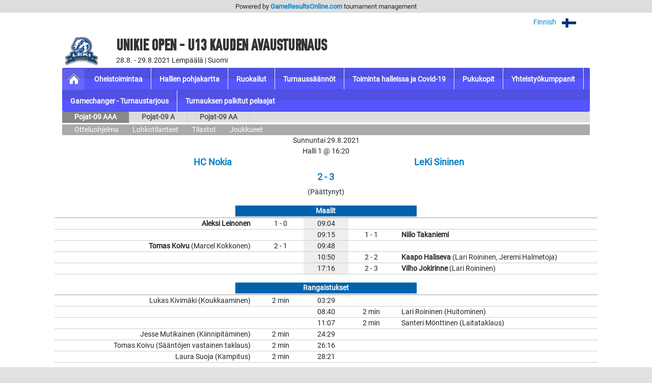

--- FILE ---
content_type: text/html; charset=UTF-8
request_url: https://gameresultsonline.com/lempaalan-kisa-09/kauden-2021-avausturnaus-lempaala/5881/games/121199
body_size: 28711
content:
<!doctype html>
<html>
<head>
    <meta charset="utf-8"/>    <meta name="viewport" content="width=device-width, initial-scale=1, shrink-to-fit=no">
    <title>
        Ottelu 9:  -  - Pojat-09 AAA | UNIKIE OPEN - U13 kauden avausturnaus | Lempäälän Kisa -09 | GameResultsOnline.com 
    </title>
    <link href="/favicon.ico?1768794477" type="image/x-icon" rel="icon"/><link href="/favicon.ico?1768794477" type="image/x-icon" rel="shortcut icon"/><link rel="stylesheet" href="/css/bootstrap.min.css?1768795376"/><link rel="stylesheet" href="/css/gro-public.css?1768795376"/><script src="/js/jquery-1.12.4.js?1768795384"></script><script src="/js/popper-1.16.1/popper.js?1768795384"></script><script src="/js/gro-public.js?1768795384"></script><script src="/js/iframeResizer.contentWindow.min.js?1768795384"></script><script src="https://www.google.com/recaptcha/api.js"></script>
	<style type="text/css">
		      nav#pubTournamentNavigation { background-color: #5656ff; }
      nav#mobileTournamentMenu { background-color: #5656ff; }
      nav#mobileTournamentMenu a.mobileNavItemSerie { background-color: #5656ff; }
      div.group { background-color: #5656ff; }
		nav#pubTournamentNavigation a { color: #FFFFFF; }nav#mobileTournamentMenu a { color: #FFFFFF; }a.gro-tab-link { color: #FFFFFF; }div.groupHeading { color: #FFFFFF; }	</style>
    
</head>
<!-- Google tag (gtag.js) -->
<script async src="https://www.googletagmanager.com/gtag/js?id=G-W66P9PWVL1"></script>
<script>
	window.dataLayer = window.dataLayer || [];
	function gtag(){dataLayer.push(arguments);}
	gtag('js', new Date());
	gtag('config', 'G-W66P9PWVL1', { 'content_group': '/:customer/:tournament/:serie/games/:game' });
</script><body>

<script type="text/javascript">
  (function(i,s,o,g,r,a,m){i['GoogleAnalyticsObject']=r;i[r]=i[r]||function(){
  (i[r].q=i[r].q||[]).push(arguments)},i[r].l=1*new Date();a=s.createElement(o),
  m=s.getElementsByTagName(o)[0];a.async=1;a.src=g;m.parentNode.insertBefore(a,m)
  })(window,document,'script','//www.google-analytics.com/analytics.js','ga');

  ga('create', 'UA-48411355-1', 'gameresultsonline.com');
  ga('send', 'pageview');

</script>

<div id="gro-container" class="container-fluid">

  <div class="row justify-content-center" id="groTournamentBar">
    <div class="col-12">
      <div class="row justify-content-center">
        <div class="col-sm-12 col-md-10" id="groPowered">
          Powered by <a href="/">GameResultsOnline.com</a> <span class="d-none d-sm-inline">tournament management</span>
        </div>
      </div>
    </div>
  </div>

  <!--
<div class="row justify-content-center">
  <div class="col-sm serviceAlert">
    <div class="alert alert-primary text-center" role="alert">
      Palveluamme päivitetään maanantaina 11.9.2017. Palvelussa esiintyy tänä ajankohtana käyttökatkoksia.
    </div>
  </div>
</div>
-->
  
  <div class="row justify-content-center">
    <div class="col-12 col-md-10 mt-2 text-right">
    
        <div id="language-selector">
          <a href="javascript:;" onclick="$('#language-selector-options').toggleClass('d-none')">
                      Finnish            <img class="ml-2" src="/img/lang_fin.png"/>
                                                    <img class="ml-2" src="/img/open-iconic-master/png/caret-bottom-2x-white.png"/>
          </a>
          <br/>
           <div id="language-selector-options" class="language-selector-tournament d-none">
                                                          </div>  
        </div>  

    
    </div>
  </div>
 
  <div class="row justify-content-center" id="tournamentHeader">
    <div class="col-12 col-md-1 text-center" id="tournamentHeaderLogo">
              <img class="align-middle" src="/img/customers/lempaalan-kisa-09/kauden-2021-avausturnaus-lempaala/2467_1612702702.png" alt="UNIKIE OPEN - U13 kauden avausturnaus"/>
          </div>
    <div class="col col-md-9 text-center text-md-left" id="tournamentHeaderName">
      <h1 class="tournament-name">UNIKIE OPEN - U13 kauden avausturnaus</h1>
      28.8. - 29.8.2021    
      Lempäälä | Suomi          </div>
  </div>

  <div class="row justify-content-center mt-1 mb">
    <div class="col-sm-12 col-md-10">
      
<nav id="pubTournamentNavigation">
  <a href="javascript:;" class="d-sm-none mobileMenuIcon" onclick="toggleMobileTournamentMenu()">
    <img src="/img/icon_mobile_menu.png"/>
  </a>
  <a class="d-none d-sm-inline-block homeItem" href="/lempaalan-kisa-09/kauden-2021-avausturnaus-lempaala">
    <img src="/img/menu_tournament_selected.png">
  </a>
  <a class="d-none d-sm-inline-block" href="/lempaalan-kisa-09/kauden-2021-avausturnaus-lempaala/pages/oheistoimintaa"><strong>Oheistoimintaa</strong></a><a class="d-none d-sm-inline-block" href="/lempaalan-kisa-09/kauden-2021-avausturnaus-lempaala/pages/hallien-pohjakartta"><strong>Hallien pohjakartta</strong></a><a class="d-none d-sm-inline-block" href="/lempaalan-kisa-09/kauden-2021-avausturnaus-lempaala/pages/ruokailut"><strong>Ruokailut</strong></a><a class="d-none d-sm-inline-block" href="/lempaalan-kisa-09/kauden-2021-avausturnaus-lempaala/pages/turnaussaannot"><strong>Turnaussäännöt</strong></a><a class="d-none d-sm-inline-block" href="/lempaalan-kisa-09/kauden-2021-avausturnaus-lempaala/pages/covid-19"><strong>Toiminta halleissa ja Covid-19</strong></a><a class="d-none d-sm-inline-block" href="/lempaalan-kisa-09/kauden-2021-avausturnaus-lempaala/pages/pukukopit"><strong>Pukukopit</strong></a><a class="d-none d-sm-inline-block" href="/lempaalan-kisa-09/kauden-2021-avausturnaus-lempaala/pages/yhteistyokumppanit"><strong>Yhteistyökumppanit</strong></a><a class="d-none d-sm-inline-block" href="/lempaalan-kisa-09/kauden-2021-avausturnaus-lempaala/pages/gamechanger-turnaustarjous"><strong>Gamechanger - Turnaustarjous</strong></a><a class="d-none d-sm-inline-block" href="/lempaalan-kisa-09/kauden-2021-avausturnaus-lempaala/pages/turnauksen-palkitut-pelaajat"><strong>Turnauksen palkitut pelaajat</strong></a></nav>

<nav id="mobileTournamentMenu" class="d-sm-none">
  <a href="/lempaalan-kisa-09/kauden-2021-avausturnaus-lempaala/pages/oheistoimintaa">Oheistoimintaa</a><br/><a href="/lempaalan-kisa-09/kauden-2021-avausturnaus-lempaala/pages/hallien-pohjakartta">Hallien pohjakartta</a><br/><a href="/lempaalan-kisa-09/kauden-2021-avausturnaus-lempaala/pages/ruokailut">Ruokailut</a><br/><a href="/lempaalan-kisa-09/kauden-2021-avausturnaus-lempaala/pages/turnaussaannot">Turnaussäännöt</a><br/><a href="/lempaalan-kisa-09/kauden-2021-avausturnaus-lempaala/pages/covid-19">Toiminta halleissa ja Covid-19</a><br/><a href="/lempaalan-kisa-09/kauden-2021-avausturnaus-lempaala/pages/pukukopit">Pukukopit</a><br/><a href="/lempaalan-kisa-09/kauden-2021-avausturnaus-lempaala/pages/yhteistyokumppanit">Yhteistyökumppanit</a><br/><a href="/lempaalan-kisa-09/kauden-2021-avausturnaus-lempaala/pages/gamechanger-turnaustarjous">Gamechanger - Turnaustarjous</a><br/><a href="/lempaalan-kisa-09/kauden-2021-avausturnaus-lempaala/pages/turnauksen-palkitut-pelaajat">Turnauksen palkitut pelaajat</a><br/><a class="mobileNavItemSerie navExpandable" href="javascript:;" onclick="toggleSerieNav(5881)">Pojat-09 AAA</a><a class="mobileNavItemSerie navSubItem navSubItem5881" href="/lempaalan-kisa-09/kauden-2021-avausturnaus-lempaala/5881/games" style="display: block;">Otteluohjelma</a><a class="mobileNavItemSerie navSubItem navSubItem5881" href="/lempaalan-kisa-09/kauden-2021-avausturnaus-lempaala/5881/groups" style="display: block;">Lohkotilanteet</a><a class="mobileNavItemSerie navSubItem navSubItem5881" href="/lempaalan-kisa-09/kauden-2021-avausturnaus-lempaala/5881/statistics" style="display: block;">Tilastot</a><a class="mobileNavItemSerie navSubItem navSubItem5881" href="/lempaalan-kisa-09/kauden-2021-avausturnaus-lempaala/5881/players" style="display: block;">Joukkueet</a><a class="mobileNavItemSerie navExpandable" href="javascript:;" onclick="toggleSerieNav(5882)">Pojat-09 A</a><a class="mobileNavItemSerie navSubItem navSubItem5882" href="/lempaalan-kisa-09/kauden-2021-avausturnaus-lempaala/5882/games">Otteluohjelma</a><a class="mobileNavItemSerie navSubItem navSubItem5882" href="/lempaalan-kisa-09/kauden-2021-avausturnaus-lempaala/5882/groups">Lohkotilanteet</a><a class="mobileNavItemSerie navSubItem navSubItem5882" href="/lempaalan-kisa-09/kauden-2021-avausturnaus-lempaala/5882/statistics">Tilastot</a><a class="mobileNavItemSerie navSubItem navSubItem5882" href="/lempaalan-kisa-09/kauden-2021-avausturnaus-lempaala/5882/players">Joukkueet</a><a class="mobileNavItemSerie navExpandable" href="javascript:;" onclick="toggleSerieNav(6092)">Pojat-09 AA</a><a class="mobileNavItemSerie navSubItem navSubItem6092" href="/lempaalan-kisa-09/kauden-2021-avausturnaus-lempaala/6092/games">Otteluohjelma</a><a class="mobileNavItemSerie navSubItem navSubItem6092" href="/lempaalan-kisa-09/kauden-2021-avausturnaus-lempaala/6092/groups">Lohkotilanteet</a><a class="mobileNavItemSerie navSubItem navSubItem6092" href="/lempaalan-kisa-09/kauden-2021-avausturnaus-lempaala/6092/statistics">Tilastot</a><a class="mobileNavItemSerie navSubItem navSubItem6092" href="/lempaalan-kisa-09/kauden-2021-avausturnaus-lempaala/6092/players">Joukkueet</a></nav>

<nav id="pubTournamentSubNavigation" class="d-none d-sm-inline-block w-100 mb-1">
	<a href="/lempaalan-kisa-09/kauden-2021-avausturnaus-lempaala/5881/games" class="selected">Pojat-09 AAA</a><a href="/lempaalan-kisa-09/kauden-2021-avausturnaus-lempaala/5882/games">Pojat-09 A</a><a href="/lempaalan-kisa-09/kauden-2021-avausturnaus-lempaala/6092/games">Pojat-09 AA</a></nav>
  <nav id="pubTournamentSubSerieNavigation" class="d-none d-sm-block">
          <a href="/lempaalan-kisa-09/kauden-2021-avausturnaus-lempaala/5881/games" class="tabSelected">Otteluohjelma</a> 
     
          <a href="/lempaalan-kisa-09/kauden-2021-avausturnaus-lempaala/5881/groups" >Lohkotilanteet</a>
     
          <a href="/lempaalan-kisa-09/kauden-2021-avausturnaus-lempaala/5881/statistics">Tilastot</a>
     
     <a href="/lempaalan-kisa-09/kauden-2021-avausturnaus-lempaala/5881/players">Joukkueet</a>
  </nav>


    </div>
  </div>

  <div class="row justify-content-center">
    <div class="col-sm-12 col-md-10 mb-3">
      
<div class="row justify-content-center">
  <div class="col-12 text-center">
    Sunnuntai 29.8.2021    <br/>
    Halli 1 @ 16:20  </div>
</div>
<div class="row justify-content-center">
  <div class="col-3 text-center">
    </div>
  <div class="col-2 text-center">



  </div>
  <div class="col-3 text-center">
      </div>
</div>
<div class="row justify-content-center">
  <div class="col-5 text-center">
    <h2>HC Nokia</h2>
  </div>
  <div class="col-5 text-center">
    <h2>LeKi Sininen</h2>
  </div>
</div>
<div class="row justify-content-center">
  <div class="col-4 text-center">
        <h2>2 - 3</h2>
        (Päättynyt)            
  </div>
</div>


<div class="row justify-content-center gameTitle mt-3">
  <div class="col-3 col-sm-4">&nbsp;</div>
  <div class="col-6 col-sm-4 text-center gameTitle gameTitleGoals" style="background-color: ##5656ff; border-color: ##5656ff;">
     Maalit  </div>
  <div class="col-3 col-sm-4">&nbsp;</div>
</div>
<div class="row justify-content-center gameGoalRow"><div class="gameGoalScorer col-4 d-none d-sm-block text-right"><strong>Aleksi Leinonen</strong></div><div class="gameGoalScore col-1 d-none d-sm-block text-center p-0">1 - 0</div><div class="gameGoalTime col-1 d-none d-sm-block text-center p-0">09:04</div><div class="gameGoalScore col-1 d-none d-sm-block text-center p-0"></div><div class="gameGoalScorer col-4 d-none d-sm-block"></div></div><div class="row gameGoalMobileRow"><div class="gameGoalTimeMobile col-1 d-block d-sm-none text-center p-0">09:04</div><div class="gameGoalScoreMobile col-1 d-block d-sm-none text-center p-0">1 - 0</div><div class="gameGoalScorerMobile col-10 d-block d-sm-none"><strong>Aleksi Leinonen </strong></div></div><div class="row justify-content-center gameGoalRow"><div class="gameGoalScorer col-4 d-none d-sm-block text-right"></div><div class="gameGoalScore col-1 d-none d-sm-block text-center p-0"></div><div class="gameGoalTime col-1 d-none d-sm-block text-center p-0">09:15</div><div class="gameGoalScore col-1 d-none d-sm-block text-center p-0">1 - 1</div><div class="gameGoalScorer col-4 d-none d-sm-block"><strong>Niilo Takaniemi</strong></div></div><div class="row gameGoalMobileRow"><div class="gameGoalTimeMobile col-1 d-block d-sm-none text-center p-0">09:15</div><div class="gameGoalScoreMobile col-1 d-block d-sm-none text-center p-0">1 - 1</div><div class="gameGoalScorerMobile col-10 d-block d-sm-none"><strong>Niilo Takaniemi </strong></div></div><div class="row justify-content-center gameGoalRow"><div class="gameGoalScorer col-4 d-none d-sm-block text-right"><strong>Tomas Koivu</strong> (Marcel Kokkonen)</div><div class="gameGoalScore col-1 d-none d-sm-block text-center p-0">2 - 1</div><div class="gameGoalTime col-1 d-none d-sm-block text-center p-0">09:48</div><div class="gameGoalScore col-1 d-none d-sm-block text-center p-0"></div><div class="gameGoalScorer col-4 d-none d-sm-block"></div></div><div class="row gameGoalMobileRow"><div class="gameGoalTimeMobile col-1 d-block d-sm-none text-center p-0">09:48</div><div class="gameGoalScoreMobile col-1 d-block d-sm-none text-center p-0">2 - 1</div><div class="gameGoalScorerMobile col-10 d-block d-sm-none"><strong>Tomas Koivu </strong> (Marcel Kokkonen)</div></div><div class="row justify-content-center gameGoalRow"><div class="gameGoalScorer col-4 d-none d-sm-block text-right"></div><div class="gameGoalScore col-1 d-none d-sm-block text-center p-0"></div><div class="gameGoalTime col-1 d-none d-sm-block text-center p-0">10:50</div><div class="gameGoalScore col-1 d-none d-sm-block text-center p-0">2 - 2</div><div class="gameGoalScorer col-4 d-none d-sm-block"><strong>Kaapo Haliseva</strong> (Lari Roininen, Jeremi Halmetoja)</div></div><div class="row gameGoalMobileRow"><div class="gameGoalTimeMobile col-1 d-block d-sm-none text-center p-0">10:50</div><div class="gameGoalScoreMobile col-1 d-block d-sm-none text-center p-0">2 - 2</div><div class="gameGoalScorerMobile col-10 d-block d-sm-none"><strong>Kaapo Haliseva </strong> (Lari Roininen, Jeremi Halmetoja)</div></div><div class="row justify-content-center gameGoalRow"><div class="gameGoalScorer col-4 d-none d-sm-block text-right"></div><div class="gameGoalScore col-1 d-none d-sm-block text-center p-0"></div><div class="gameGoalTime col-1 d-none d-sm-block text-center p-0">17:16</div><div class="gameGoalScore col-1 d-none d-sm-block text-center p-0">2 - 3</div><div class="gameGoalScorer col-4 d-none d-sm-block"><strong>Vilho Jokirinne</strong> (Lari Roininen)</div></div><div class="row gameGoalMobileRow"><div class="gameGoalTimeMobile col-1 d-block d-sm-none text-center p-0">17:16</div><div class="gameGoalScoreMobile col-1 d-block d-sm-none text-center p-0">2 - 3</div><div class="gameGoalScorerMobile col-10 d-block d-sm-none"><strong>Vilho Jokirinne </strong> (Lari Roininen)</div></div>

<div class="row justify-content-center gameTitle mt-3">
  <div class="col-3 col-sm-4">&nbsp;</div>
  <div class="col-6 col-sm-4 text-center gameTitle gameTitleGoals" style="background-color: ##5656ff; border-color: ##5656ff;">
    Rangaistukset  </div>
  <div class="col-3 col-sm-4">&nbsp;</div>
</div>



    <div class="row gamePenaltyRow justify-content-center"><div class="gamePenaltyPlayer col-4 d-none d-sm-block text-right">Lukas Kivimäki (Koukkaaminen)</div><div class="gamePenaltyCodeScore col-1 d-none d-sm-block text-center p-0">2&nbsp;min</div><div class="gamePenaltyTime col-1 d-none d-sm-block text-center p-0">03:29</div><div class="gamePenaltyCode col-1 d-none d-sm-block text-center p-0"></div><div class="gamePenaltyPlayer col-4 d-none d-sm-block"></div></div><div class="row gamePenaltyMobileRow"><div class="gamePenaltyTimeMobile col-1 d-block d-sm-none text-center p-0">03:29</div><div class="gamePenaltyCodeMobile col-2 d-block d-sm-none text-center p-0">2&nbsp;min</div><div class="gamePenaltyPlayerMobile d-block d-sm-none p-0">Lukas Kivimäki<br/> (Koukkaaminen)</div></div><div class="row gamePenaltyRow justify-content-center"><div class="gamePenaltyPlayer col-4 d-none d-sm-block text-right"></div><div class="gamePenaltyCodeScore col-1 d-none d-sm-block text-center p-0"></div><div class="gamePenaltyTime col-1 d-none d-sm-block text-center p-0">08:40</div><div class="gamePenaltyCode col-1 d-none d-sm-block text-center p-0">2&nbsp;min</div><div class="gamePenaltyPlayer col-4 d-none d-sm-block">Lari Roininen (Huitominen)</div></div><div class="row gamePenaltyMobileRow"><div class="gamePenaltyTimeMobile col-1 d-block d-sm-none text-center p-0">08:40</div><div class="gamePenaltyCodeMobile col-2 d-block d-sm-none text-center p-0">2&nbsp;min</div><div class="gamePenaltyPlayerMobile d-block d-sm-none p-0">Lari Roininen<br/> (Huitominen)</div></div><div class="row gamePenaltyRow justify-content-center"><div class="gamePenaltyPlayer col-4 d-none d-sm-block text-right"></div><div class="gamePenaltyCodeScore col-1 d-none d-sm-block text-center p-0"></div><div class="gamePenaltyTime col-1 d-none d-sm-block text-center p-0">11:07</div><div class="gamePenaltyCode col-1 d-none d-sm-block text-center p-0">2&nbsp;min</div><div class="gamePenaltyPlayer col-4 d-none d-sm-block">Santeri Mönttinen (Laitataklaus)</div></div><div class="row gamePenaltyMobileRow"><div class="gamePenaltyTimeMobile col-1 d-block d-sm-none text-center p-0">11:07</div><div class="gamePenaltyCodeMobile col-2 d-block d-sm-none text-center p-0">2&nbsp;min</div><div class="gamePenaltyPlayerMobile d-block d-sm-none p-0">Santeri Mönttinen<br/> (Laitataklaus)</div></div><div class="row gamePenaltyRow justify-content-center"><div class="gamePenaltyPlayer col-4 d-none d-sm-block text-right">Jesse Mutikainen (Kiinnipitäminen)</div><div class="gamePenaltyCodeScore col-1 d-none d-sm-block text-center p-0">2&nbsp;min</div><div class="gamePenaltyTime col-1 d-none d-sm-block text-center p-0">24:29</div><div class="gamePenaltyCode col-1 d-none d-sm-block text-center p-0"></div><div class="gamePenaltyPlayer col-4 d-none d-sm-block"></div></div><div class="row gamePenaltyMobileRow"><div class="gamePenaltyTimeMobile col-1 d-block d-sm-none text-center p-0">24:29</div><div class="gamePenaltyCodeMobile col-2 d-block d-sm-none text-center p-0">2&nbsp;min</div><div class="gamePenaltyPlayerMobile d-block d-sm-none p-0">Jesse Mutikainen<br/> (Kiinnipitäminen)</div></div><div class="row gamePenaltyRow justify-content-center"><div class="gamePenaltyPlayer col-4 d-none d-sm-block text-right">Tomas Koivu (Sääntöjen vastainen taklaus)</div><div class="gamePenaltyCodeScore col-1 d-none d-sm-block text-center p-0">2&nbsp;min</div><div class="gamePenaltyTime col-1 d-none d-sm-block text-center p-0">26:16</div><div class="gamePenaltyCode col-1 d-none d-sm-block text-center p-0"></div><div class="gamePenaltyPlayer col-4 d-none d-sm-block"></div></div><div class="row gamePenaltyMobileRow"><div class="gamePenaltyTimeMobile col-1 d-block d-sm-none text-center p-0">26:16</div><div class="gamePenaltyCodeMobile col-2 d-block d-sm-none text-center p-0">2&nbsp;min</div><div class="gamePenaltyPlayerMobile d-block d-sm-none p-0">Tomas Koivu<br/> (Sääntöjen vastainen taklaus)</div></div><div class="row gamePenaltyRow justify-content-center"><div class="gamePenaltyPlayer col-4 d-none d-sm-block text-right">Laura Suoja (Kampitus)</div><div class="gamePenaltyCodeScore col-1 d-none d-sm-block text-center p-0">2&nbsp;min</div><div class="gamePenaltyTime col-1 d-none d-sm-block text-center p-0">28:21</div><div class="gamePenaltyCode col-1 d-none d-sm-block text-center p-0"></div><div class="gamePenaltyPlayer col-4 d-none d-sm-block"></div></div><div class="row gamePenaltyMobileRow"><div class="gamePenaltyTimeMobile col-1 d-block d-sm-none text-center p-0">28:21</div><div class="gamePenaltyCodeMobile col-2 d-block d-sm-none text-center p-0">2&nbsp;min</div><div class="gamePenaltyPlayerMobile d-block d-sm-none p-0">Laura Suoja<br/> (Kampitus)</div></div>
<div class="row justify-content-center gameTitle mt-3">
  <div class="col-3 col-sm-4">&nbsp;</div>
  <div class="col-6 col-sm-4 text-center gameTitle gameTitleGoals" style="background-color: ##5656ff; border-color: ##5656ff;">
    Maalivahtien torjunnat  </div>
  <div class="col-3 col-sm-4">&nbsp;</div>
</div>

<div class="row justify-content-center"><div class=" col-5 d-none d-sm-block text-right">Aleksi Linnikko 9 + 11<br/></div><div class="col-1 d-none d-sm-block text-center p-0">&nbsp;</div><div class=" col-5 d-none d-sm-block">Linus Louvanto 24 + 0<br/>Kosti Nieminen 0 + 9<br/></div></div><div class="row justify-content-center"><div class="col-9 d-block d-sm-none">HC Nokia, Aleksi Linnikko</div><div class="col-3 d-block d-sm-none">9 + 11</div><div class="col-9 d-block d-sm-none">LeKi Sininen, Linus Louvanto</div><div class="col-3 d-block d-sm-none">24 + 0</div><div class="col-9 d-block d-sm-none">LeKi Sininen, Kosti Nieminen</div><div class="col-3 d-block d-sm-none">0 + 9</div></div>
<div class="row justify-content-center gameTitle mt-3">
  <div class="col-3 col-sm-4">&nbsp;</div>
  <div class="col-6 col-sm-4 text-center gameTitle gameTitleGoals" style="background-color: ##5656ff; border-color: ##5656ff;">
    Kokoonpanot  </div>
  <div class="col-3 col-sm-4">&nbsp;</div>
</div>
<div class="row justify-content-center"><div class=" col-5 d-none d-sm-block text-right"><table width="100%"><tr><td>Aleksi Linnikko</td><td>#1</td><td>M</td></tr><tr><td>Hugo Koivula</td><td>#6</td><td></td></tr><tr><td>Marcel Kokkonen</td><td>#8</td><td></td></tr><tr><td>Tomas Koivu</td><td>#9</td><td></td></tr><tr><td>Niila Hokkanen</td><td>#12</td><td></td></tr><tr><td>Jesse Mutikainen</td><td>#16</td><td></td></tr><tr><td>Laura Suoja</td><td>#17</td><td></td></tr><tr><td>Daniel Lindberg</td><td>#20</td><td></td></tr><tr><td>Aapo Mykkänen</td><td>#21</td><td></td></tr><tr><td>Lukas Kivimäki</td><td>#33</td><td></td></tr><tr><td>Casper Servo</td><td>#35</td><td>M</td></tr><tr><td>Eemeli Haapala</td><td>#44</td><td></td></tr><tr><td>Jimi Virta</td><td>#58</td><td></td></tr><tr><td>Aleksi Leinonen</td><td>#68</td><td></td></tr></table></div><div class="col-1 d-none d-sm-block text-center p-0">&nbsp;</div><div class=" col-5 d-none d-sm-block"><table width="100%"><tr><td></td><td>#8</td><td>Lari Roininen</td></tr><tr><td></td><td>#9</td><td>Huugo Puntila</td></tr><tr><td></td><td>#10</td><td>Vilho Jokirinne</td></tr><tr><td></td><td>#13</td><td>Kaapo Haliseva</td></tr><tr><td></td><td>#16</td><td>Roope Wallenius</td></tr><tr><td></td><td>#19</td><td>Onni Eskola</td></tr><tr><td></td><td>#32</td><td>Jeremi Halmetoja</td></tr><tr><td></td><td>#24</td><td>Niilo Takaniemi</td></tr><tr><td></td><td>#52</td><td>Tomas Mertsalmi</td></tr><tr><td></td><td>#64</td><td>Aleksi Suominen</td></tr><tr><td></td><td>#92</td><td>Santeri Mönttinen</td></tr><tr><td></td><td>#98</td><td>Arttu Hämäläinen</td></tr><tr><td>M</td><td>#35</td><td>Linus Louvanto</td></tr><tr><td>M</td><td>#81</td><td>Kosti Nieminen</td></tr></table></div></div><div class="row"><div class="col-12 d-block d-sm-none">HC Nokia</div></div><div class="row"><div class="col-1 d-block d-sm-none text-right">M</div><div class="col-2 d-block d-sm-none text-right">1</div><div class="col-9 d-block d-sm-none">Aleksi Linnikko</div><div class="col-1 d-block d-sm-none text-right"></div><div class="col-2 d-block d-sm-none text-right">6</div><div class="col-9 d-block d-sm-none">Hugo Koivula</div><div class="col-1 d-block d-sm-none text-right"></div><div class="col-2 d-block d-sm-none text-right">8</div><div class="col-9 d-block d-sm-none">Marcel Kokkonen</div><div class="col-1 d-block d-sm-none text-right"></div><div class="col-2 d-block d-sm-none text-right">9</div><div class="col-9 d-block d-sm-none">Tomas Koivu</div><div class="col-1 d-block d-sm-none text-right"></div><div class="col-2 d-block d-sm-none text-right">12</div><div class="col-9 d-block d-sm-none">Niila Hokkanen</div><div class="col-1 d-block d-sm-none text-right"></div><div class="col-2 d-block d-sm-none text-right">16</div><div class="col-9 d-block d-sm-none">Jesse Mutikainen</div><div class="col-1 d-block d-sm-none text-right"></div><div class="col-2 d-block d-sm-none text-right">17</div><div class="col-9 d-block d-sm-none">Laura Suoja</div><div class="col-1 d-block d-sm-none text-right"></div><div class="col-2 d-block d-sm-none text-right">20</div><div class="col-9 d-block d-sm-none">Daniel Lindberg</div><div class="col-1 d-block d-sm-none text-right"></div><div class="col-2 d-block d-sm-none text-right">21</div><div class="col-9 d-block d-sm-none">Aapo Mykkänen</div><div class="col-1 d-block d-sm-none text-right"></div><div class="col-2 d-block d-sm-none text-right">33</div><div class="col-9 d-block d-sm-none">Lukas Kivimäki</div><div class="col-1 d-block d-sm-none text-right">M</div><div class="col-2 d-block d-sm-none text-right">35</div><div class="col-9 d-block d-sm-none">Casper Servo</div><div class="col-1 d-block d-sm-none text-right"></div><div class="col-2 d-block d-sm-none text-right">44</div><div class="col-9 d-block d-sm-none">Eemeli Haapala</div><div class="col-1 d-block d-sm-none text-right"></div><div class="col-2 d-block d-sm-none text-right">58</div><div class="col-9 d-block d-sm-none">Jimi Virta</div><div class="col-1 d-block d-sm-none text-right"></div><div class="col-2 d-block d-sm-none text-right">68</div><div class="col-9 d-block d-sm-none">Aleksi Leinonen</div></div><div class="row mt-3"><div class="col-12 d-block d-sm-none">LeKi Sininen</div></div><div class="row"><div class="col-1 d-block d-sm-none text-right"></div><div class="col-2 d-block d-sm-none text-right">8</div><div class="col-9 d-block d-sm-none">Lari Roininen</div><div class="col-1 d-block d-sm-none text-right"></div><div class="col-2 d-block d-sm-none text-right">9</div><div class="col-9 d-block d-sm-none">Huugo Puntila</div><div class="col-1 d-block d-sm-none text-right"></div><div class="col-2 d-block d-sm-none text-right">10</div><div class="col-9 d-block d-sm-none">Vilho Jokirinne</div><div class="col-1 d-block d-sm-none text-right"></div><div class="col-2 d-block d-sm-none text-right">13</div><div class="col-9 d-block d-sm-none">Kaapo Haliseva</div><div class="col-1 d-block d-sm-none text-right"></div><div class="col-2 d-block d-sm-none text-right">16</div><div class="col-9 d-block d-sm-none">Roope Wallenius</div><div class="col-1 d-block d-sm-none text-right"></div><div class="col-2 d-block d-sm-none text-right">19</div><div class="col-9 d-block d-sm-none">Onni Eskola</div><div class="col-1 d-block d-sm-none text-right"></div><div class="col-2 d-block d-sm-none text-right">32</div><div class="col-9 d-block d-sm-none">Jeremi Halmetoja</div><div class="col-1 d-block d-sm-none text-right"></div><div class="col-2 d-block d-sm-none text-right">24</div><div class="col-9 d-block d-sm-none">Niilo Takaniemi</div><div class="col-1 d-block d-sm-none text-right"></div><div class="col-2 d-block d-sm-none text-right">52</div><div class="col-9 d-block d-sm-none">Tomas Mertsalmi</div><div class="col-1 d-block d-sm-none text-right"></div><div class="col-2 d-block d-sm-none text-right">64</div><div class="col-9 d-block d-sm-none">Aleksi Suominen</div><div class="col-1 d-block d-sm-none text-right"></div><div class="col-2 d-block d-sm-none text-right">92</div><div class="col-9 d-block d-sm-none">Santeri Mönttinen</div><div class="col-1 d-block d-sm-none text-right"></div><div class="col-2 d-block d-sm-none text-right">98</div><div class="col-9 d-block d-sm-none">Arttu Hämäläinen</div><div class="col-1 d-block d-sm-none text-right">M</div><div class="col-2 d-block d-sm-none text-right">35</div><div class="col-9 d-block d-sm-none">Linus Louvanto</div><div class="col-1 d-block d-sm-none text-right">M</div><div class="col-2 d-block d-sm-none text-right">81</div><div class="col-9 d-block d-sm-none">Kosti Nieminen</div></div>    </div>
  </div>

</div>

<div class="container-fluid">
<div id="groFooter" class="row justify-content-center">
  <div class="col-12 text-center">
        <img src="/img/gro_logo_footer.png" alt="GameResultsOnline.com"/>
   </div>
   <div class="col-12 text-center">
        &copy; 2026 GameResultsOnline.com 
  </div>
</div>
</div>
  
<script src="/js/bootstrap/bootstrap.min.js"></script>
</body>
</html>